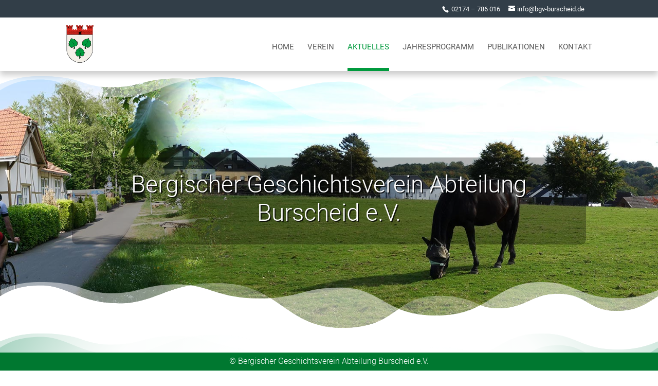

--- FILE ---
content_type: text/html; charset=UTF-8
request_url: https://www.bgv-burscheid.de/aktuelles/
body_size: 7493
content:
<!DOCTYPE html>
<html lang="de">
<head>
	<meta charset="UTF-8" />
<meta http-equiv="X-UA-Compatible" content="IE=edge">
	<link rel="pingback" href="https://www.bgv-burscheid.de/xmlrpc.php" />

	<script type="text/javascript">
		document.documentElement.className = 'js';
	</script>

	<meta name='robots' content='index, follow, max-image-preview:large, max-snippet:-1, max-video-preview:-1' />
<script type="text/javascript">
			let jqueryParams=[],jQuery=function(r){return jqueryParams=[...jqueryParams,r],jQuery},$=function(r){return jqueryParams=[...jqueryParams,r],$};window.jQuery=jQuery,window.$=jQuery;let customHeadScripts=!1;jQuery.fn=jQuery.prototype={},$.fn=jQuery.prototype={},jQuery.noConflict=function(r){if(window.jQuery)return jQuery=window.jQuery,$=window.jQuery,customHeadScripts=!0,jQuery.noConflict},jQuery.ready=function(r){jqueryParams=[...jqueryParams,r]},$.ready=function(r){jqueryParams=[...jqueryParams,r]},jQuery.load=function(r){jqueryParams=[...jqueryParams,r]},$.load=function(r){jqueryParams=[...jqueryParams,r]},jQuery.fn.ready=function(r){jqueryParams=[...jqueryParams,r]},$.fn.ready=function(r){jqueryParams=[...jqueryParams,r]};</script>
	<!-- This site is optimized with the Yoast SEO plugin v26.4 - https://yoast.com/wordpress/plugins/seo/ -->
	<title>Aktuelles - Bergischer Geschichtsverein Abteilung Burscheid e.V.</title>
	<meta name="description" content="Aktuelles - Bergischer Geschichtsverein Abteilung Burscheid e.V." />
	<link rel="canonical" href="https://www.bgv-burscheid.de/aktuelles/" />
	<meta property="og:locale" content="de_DE" />
	<meta property="og:type" content="article" />
	<meta property="og:title" content="Aktuelles - Bergischer Geschichtsverein Abteilung Burscheid e.V." />
	<meta property="og:description" content="Aktuelles - Bergischer Geschichtsverein Abteilung Burscheid e.V." />
	<meta property="og:url" content="https://www.bgv-burscheid.de/aktuelles/" />
	<meta property="og:site_name" content="BGV - Bergischer Geschichtsverein Burscheid" />
	<meta property="article:modified_time" content="2023-02-24T09:06:26+00:00" />
	<meta name="twitter:card" content="summary_large_image" />
	<meta name="twitter:label1" content="Geschätzte Lesezeit" />
	<meta name="twitter:data1" content="3 Minuten" />
	<script type="application/ld+json" class="yoast-schema-graph">{"@context":"https://schema.org","@graph":[{"@type":"WebPage","@id":"https://www.bgv-burscheid.de/aktuelles/","url":"https://www.bgv-burscheid.de/aktuelles/","name":"Aktuelles - Bergischer Geschichtsverein Abteilung Burscheid e.V.","isPartOf":{"@id":"https://www.bgv-burscheid.de/#website"},"datePublished":"2023-02-24T08:56:26+00:00","dateModified":"2023-02-24T09:06:26+00:00","description":"Aktuelles - Bergischer Geschichtsverein Abteilung Burscheid e.V.","breadcrumb":{"@id":"https://www.bgv-burscheid.de/aktuelles/#breadcrumb"},"inLanguage":"de","potentialAction":[{"@type":"ReadAction","target":["https://www.bgv-burscheid.de/aktuelles/"]}]},{"@type":"BreadcrumbList","@id":"https://www.bgv-burscheid.de/aktuelles/#breadcrumb","itemListElement":[{"@type":"ListItem","position":1,"name":"Startseite","item":"https://www.bgv-burscheid.de/"},{"@type":"ListItem","position":2,"name":"Aktuelles &#8211; Bergischer Geschichtsverein Abteilung Burscheid e.V."}]},{"@type":"WebSite","@id":"https://www.bgv-burscheid.de/#website","url":"https://www.bgv-burscheid.de/","name":"BGV - Bergischer Geschichtsverein Burscheid","description":"","potentialAction":[{"@type":"SearchAction","target":{"@type":"EntryPoint","urlTemplate":"https://www.bgv-burscheid.de/?s={search_term_string}"},"query-input":{"@type":"PropertyValueSpecification","valueRequired":true,"valueName":"search_term_string"}}],"inLanguage":"de"}]}</script>
	<!-- / Yoast SEO plugin. -->


<link rel="alternate" type="application/rss+xml" title="BGV - Bergischer Geschichtsverein Burscheid &raquo; Feed" href="https://www.bgv-burscheid.de/feed/" />
<link rel="alternate" type="application/rss+xml" title="BGV - Bergischer Geschichtsverein Burscheid &raquo; Kommentar-Feed" href="https://www.bgv-burscheid.de/comments/feed/" />
<meta content="BGV - Bergischer Geschichtsverein Burscheid v.1.0.0" name="generator"/><link rel='stylesheet' id='wp-components-css' href='https://www.bgv-burscheid.de/wp-includes/css/dist/components/style.min.css?ver=6.8.3' type='text/css' media='all' />
<link rel='stylesheet' id='wp-preferences-css' href='https://www.bgv-burscheid.de/wp-includes/css/dist/preferences/style.min.css?ver=6.8.3' type='text/css' media='all' />
<link rel='stylesheet' id='wp-block-editor-css' href='https://www.bgv-burscheid.de/wp-includes/css/dist/block-editor/style.min.css?ver=6.8.3' type='text/css' media='all' />
<link rel='stylesheet' id='popup-maker-block-library-style-css' href='https://www.bgv-burscheid.de/wp-content/plugins/popup-maker/dist/packages/block-library-style.css?ver=dbea705cfafe089d65f1' type='text/css' media='all' />
<style id='filebird-block-filebird-gallery-style-inline-css' type='text/css'>
ul.filebird-block-filebird-gallery{margin:auto!important;padding:0!important;width:100%}ul.filebird-block-filebird-gallery.layout-grid{display:grid;grid-gap:20px;align-items:stretch;grid-template-columns:repeat(var(--columns),1fr);justify-items:stretch}ul.filebird-block-filebird-gallery.layout-grid li img{border:1px solid #ccc;box-shadow:2px 2px 6px 0 rgba(0,0,0,.3);height:100%;max-width:100%;-o-object-fit:cover;object-fit:cover;width:100%}ul.filebird-block-filebird-gallery.layout-masonry{-moz-column-count:var(--columns);-moz-column-gap:var(--space);column-gap:var(--space);-moz-column-width:var(--min-width);columns:var(--min-width) var(--columns);display:block;overflow:auto}ul.filebird-block-filebird-gallery.layout-masonry li{margin-bottom:var(--space)}ul.filebird-block-filebird-gallery li{list-style:none}ul.filebird-block-filebird-gallery li figure{height:100%;margin:0;padding:0;position:relative;width:100%}ul.filebird-block-filebird-gallery li figure figcaption{background:linear-gradient(0deg,rgba(0,0,0,.7),rgba(0,0,0,.3) 70%,transparent);bottom:0;box-sizing:border-box;color:#fff;font-size:.8em;margin:0;max-height:100%;overflow:auto;padding:3em .77em .7em;position:absolute;text-align:center;width:100%;z-index:2}ul.filebird-block-filebird-gallery li figure figcaption a{color:inherit}.fb-block-hover-animation-zoomIn figure{overflow:hidden}.fb-block-hover-animation-zoomIn figure img{transform:scale(1);transition:.3s ease-in-out}.fb-block-hover-animation-zoomIn figure:hover img{transform:scale(1.3)}.fb-block-hover-animation-shine figure{overflow:hidden;position:relative}.fb-block-hover-animation-shine figure:before{background:linear-gradient(90deg,hsla(0,0%,100%,0) 0,hsla(0,0%,100%,.3));content:"";display:block;height:100%;left:-75%;position:absolute;top:0;transform:skewX(-25deg);width:50%;z-index:2}.fb-block-hover-animation-shine figure:hover:before{animation:shine .75s}@keyframes shine{to{left:125%}}.fb-block-hover-animation-opacity figure{overflow:hidden}.fb-block-hover-animation-opacity figure img{opacity:1;transition:.3s ease-in-out}.fb-block-hover-animation-opacity figure:hover img{opacity:.5}.fb-block-hover-animation-grayscale figure img{filter:grayscale(100%);transition:.3s ease-in-out}.fb-block-hover-animation-grayscale figure:hover img{filter:grayscale(0)}

</style>
<link rel='stylesheet' id='eeb-css-frontend-css' href='https://www.bgv-burscheid.de/wp-content/plugins/email-encoder-bundle/core/includes/assets/css/style.css?ver=251127-141250' type='text/css' media='all' />
<link rel='stylesheet' id='divi-style-parent-css' href='https://www.bgv-burscheid.de/wp-content/themes/Divi/style-static.min.css?ver=4.27.4' type='text/css' media='all' />
<link rel='stylesheet' id='divi-style-pum-css' href='https://www.bgv-burscheid.de/wp-content/themes/avs/style.css?ver=4.27.4' type='text/css' media='all' />
<script type="text/javascript" src="https://www.bgv-burscheid.de/wp-includes/js/jquery/jquery.min.js?ver=3.7.1" id="jquery-core-js"></script>
<script type="text/javascript" src="https://www.bgv-burscheid.de/wp-includes/js/jquery/jquery-migrate.min.js?ver=3.4.1" id="jquery-migrate-js"></script>
<script type="text/javascript" id="jquery-js-after">
/* <![CDATA[ */
jqueryParams.length&&$.each(jqueryParams,function(e,r){if("function"==typeof r){var n=String(r);n.replace("$","jQuery");var a=new Function("return "+n)();$(document).ready(a)}});
/* ]]> */
</script>
<script type="text/javascript" src="https://www.bgv-burscheid.de/wp-content/plugins/email-encoder-bundle/core/includes/assets/js/custom.js?ver=251127-141250" id="eeb-js-frontend-js"></script>
<link rel="https://api.w.org/" href="https://www.bgv-burscheid.de/wp-json/" /><link rel="alternate" title="JSON" type="application/json" href="https://www.bgv-burscheid.de/wp-json/wp/v2/pages/888" /><link rel="EditURI" type="application/rsd+xml" title="RSD" href="https://www.bgv-burscheid.de/xmlrpc.php?rsd" />
<link rel='shortlink' href='https://www.bgv-burscheid.de/?p=888' />
<link rel="alternate" title="oEmbed (JSON)" type="application/json+oembed" href="https://www.bgv-burscheid.de/wp-json/oembed/1.0/embed?url=https%3A%2F%2Fwww.bgv-burscheid.de%2Faktuelles%2F" />
<link rel="alternate" title="oEmbed (XML)" type="text/xml+oembed" href="https://www.bgv-burscheid.de/wp-json/oembed/1.0/embed?url=https%3A%2F%2Fwww.bgv-burscheid.de%2Faktuelles%2F&#038;format=xml" />
<meta name="viewport" content="width=device-width, initial-scale=1.0, maximum-scale=1.0, user-scalable=0" /><link rel="icon" href="/wp-content/uploads/favicon.png" sizes="32x32">
<link rel="icon" href="/wp-content/uploads/favicon.png" sizes="192x192">
<link rel="apple-touch-icon" href="/wp-content/uploads/favicon.png">
<meta name="msapplication-TileImage" content="/wp-content/uploads/favicon.png">

<link href="/wp-content/themes/avs/fonts/fontawesome/css/all.css" rel="stylesheet">
<link href="/wp-content/themes/avs/fonts/fontawesome/css/v4-shims.css" rel="stylesheet">

<!--AVS: Javascript History Back-->
<script>
document.getElementById('go-back').addEventListener('click', () => {
  history.back();
});
</script>

<!--AVS: Close-Button for accordions-->
<script>
jQuery(function($){
  $('.et_pb_toggle_title').click(function(){
    var $toggle = $(this).closest('.et_pb_toggle');
    if (!$toggle.hasClass('et_pb_accordion_toggling')) {
      var $accordion = $toggle.closest('.et_pb_accordion');
      if ($toggle.hasClass('et_pb_toggle_open')) {
        $accordion.addClass('et_pb_accordion_toggling');
        $toggle.find('.et_pb_toggle_content').slideToggle(700, function() { 
          $toggle.removeClass('et_pb_toggle_open').addClass('et_pb_toggle_close'); 
					
        });
      }
      setTimeout(function(){ 
        $accordion.removeClass('et_pb_accordion_toggling'); 
      }, 750);
    }
  });
});
</script>

<!--AVS: Collapse Accordion by default-->
<script>
jQuery(function($){
    $('.et_pb_accordion .et_pb_toggle_open').addClass('et_pb_toggle_close').removeClass('et_pb_toggle_open');

    $('.et_pb_accordion .et_pb_toggle').click(function() {
      $this = $(this);
      setTimeout(function(){
         $this.closest('.et_pb_accordion').removeClass('et_pb_accordion_toggling');
      },700);
    });
});
</script>

<!--AVS: STARTSEITE Button-Links in neuem Fenster oeffnen-->
<script>		
jQuery(function($){
$('.et_pb_fullwidth_header_0 .header-content-container .header-content .et_pb_button_one.et_pb_button').attr('target', '_blank');
});
</script>

<!--AVS: STARTSEITE - Slider in voller Hoehe und Breite-->
<script>
(function($) {
    $(window).on('load resize', function() {
        $('.et_fullscreen_slider').each(function() {
            et_fullscreen_slider($(this));
        });
    });
    function et_fullscreen_slider(et_slider) {
        var et_viewport_height = $(window).height(),
            et_slider_height = $(et_slider).find('.et_pb_slider_container_inner').innerHeight(),
            $admin_bar = $('#wpadminbar'),
            $main_header = $('#main-header'),
            $top_header = $('#top-header');
        $(et_slider).height('auto');
        if ($admin_bar.length) {
            var et_viewport_height = et_viewport_height - $admin_bar.height();
        }
        if ($top_header.length) {
            var et_viewport_height = et_viewport_height - $top_header.height();
        }
        if (!$('.et_transparent_nav').length && !$('.et_vertical_nav').length) {
            var et_viewport_height = et_viewport_height - $main_header.height();
        }
        if (et_viewport_height > et_slider_height) {
            $(et_slider).height(et_viewport_height);
        }
    }
})(jQuery);
</script>

<!--AVS: Expanding Mobile Menu-->
<style type="text/css">
#main-header .et_mobile_menu .menu-item-has-children > a { background-color: transparent; position: relative; }
#main-header .et_mobile_menu .menu-item-has-children > a:after { font-family: 'ETmodules'; text-align: center; speak: none; font-weight: normal; font-variant: normal; text-transform: none; -webkit-font-smoothing: antialiased; position: absolute; }
#main-header .et_mobile_menu .menu-item-has-children > a:after { font-size: 16px; content: '\3b'; top: 13px; right: 10px; }
#main-header .et_mobile_menu .menu-item-has-children.visible > a:after { content: '\51'; }
#main-header .et_mobile_menu ul.sub-menu { display: none !important; visibility: hidden !important;  transition: all 1.5s ease-in-out;}
#main-header .et_mobile_menu .visible > ul.sub-menu { display: block !important; visibility: visible !important; }
</style>

<script type="text/javascript">
(function($) {
      
    function setup_collapsible_submenus() {
        var $menu = $('#mobile_menu'),
            top_level_link = '#mobile_menu .menu-item-has-children > a';
             
        $menu.find('a').each(function() {
            $(this).off('click');
              
            if ( $(this).is(top_level_link) ) {
                $(this).attr('href', '#');
            }
              
            if ( ! $(this).siblings('.sub-menu').length ) {
                $(this).on('click', function(event) {
                    $(this).parents('.mobile_nav').trigger('click');
                });
            } else {
                $(this).on('click', function(event) {
                    event.preventDefault();
                    $(this).parent().toggleClass('visible');
                });
            }
        });
    }
      
    $(window).load(function() {
        setTimeout(function() {
            setup_collapsible_submenus();
        }, 700);
    });
 
})(jQuery);
</script>

<link rel="icon" href="https://www.bgv-burscheid.de/wp-content/uploads/2022/06/cropped-favicon-32x32.png" sizes="32x32" />
<link rel="icon" href="https://www.bgv-burscheid.de/wp-content/uploads/2022/06/cropped-favicon-192x192.png" sizes="192x192" />
<link rel="apple-touch-icon" href="https://www.bgv-burscheid.de/wp-content/uploads/2022/06/cropped-favicon-180x180.png" />
<meta name="msapplication-TileImage" content="https://www.bgv-burscheid.de/wp-content/uploads/2022/06/cropped-favicon-270x270.png" />
<link rel="stylesheet" id="et-core-unified-888-cached-inline-styles" href="https://www.bgv-burscheid.de/wp-content/et-cache/888/et-core-unified-888.min.css?ver=1740754020" /><link rel="stylesheet" id="et-core-unified-deferred-888-cached-inline-styles" href="https://www.bgv-burscheid.de/wp-content/et-cache/888/et-core-unified-deferred-888.min.css?ver=1740754020" /></head>
<body class="wp-singular page-template-default page page-id-888 page-parent wp-theme-Divi wp-child-theme-avs et_button_custom_icon et_pb_button_helper_class et_fixed_nav et_show_nav et_secondary_nav_enabled et_primary_nav_dropdown_animation_fade et_secondary_nav_dropdown_animation_fade et_header_style_left et_pb_footer_columns3 et_cover_background et_pb_gutter osx et_pb_gutters2 et_pb_pagebuilder_layout et_smooth_scroll et_no_sidebar et_divi_theme et-db">
	<div id="page-container">

					<div id="top-header">
			<div class="container clearfix">

			
				<div id="et-info">
									<span id="et-info-phone"> <a href="tel:0049 02174  786 016">02174 &ndash; 786 016</a></span>
				
									<a href="javascript:;" data-enc-email="vasb[at]oti-ohefpurvq.qr" class="mail-link" data-wpel-link="ignore"><span id="eeb-307490-415144"></span><script type="text/javascript">(function() {var ml="D-2c4r%paEhud3olFetigCbf0.vnsm",mi="6=EL78K62HC<6=0622AB1CKG>1AM8C?6226=9CKG>64HFDJ1F;5L3:AC<I<A6=E62@L78K6=9",o="";for(var j=0,l=mi.length;j<l;j++) {o+=ml.charAt(mi.charCodeAt(j)-48);}document.getElementById("eeb-307490-415144").innerHTML = decodeURIComponent(o);}());</script><noscript>*protected email*</noscript></a>
				
								</div>

			
				<div id="et-secondary-menu">
								</div>

			</div>
		</div>
		
	
			<header id="main-header" data-height-onload="80">
			<div class="container clearfix et_menu_container">
							<div class="logo_container">
					<span class="logo_helper"></span>
					<a href="https://www.bgv-burscheid.de/">
						<img src="/wp-content/uploads/redaktion/images/ci/logo-bgv.png" width="93" height="43" alt="BGV - Bergischer Geschichtsverein Burscheid" id="logo" data-height-percentage="70" />
					</a>
				</div>
							<div id="et-top-navigation" data-height="80" data-fixed-height="40">
											<nav id="top-menu-nav">
						<ul id="top-menu" class="nav"><li id="menu-item-30" class="menu-item menu-item-type-post_type menu-item-object-page menu-item-home menu-item-30"><a href="https://www.bgv-burscheid.de/">Home</a></li>
<li id="menu-item-903" class="menu-item menu-item-type-post_type menu-item-object-page menu-item-has-children menu-item-903"><a href="https://www.bgv-burscheid.de/verein/">Verein</a>
<ul class="sub-menu">
	<li id="menu-item-1006" class="menu-item menu-item-type-post_type menu-item-object-page menu-item-1006"><a href="https://www.bgv-burscheid.de/verein/der-verein/">Über den Verein</a></li>
	<li id="menu-item-341" class="menu-item menu-item-type-post_type menu-item-object-page menu-item-341"><a href="https://www.bgv-burscheid.de/verein/satzung/">Satzung</a></li>
	<li id="menu-item-933" class="menu-item menu-item-type-post_type menu-item-object-page menu-item-933"><a href="https://www.bgv-burscheid.de/verein/vorstand/">Vorstand</a></li>
	<li id="menu-item-371" class="menu-item menu-item-type-post_type menu-item-object-page menu-item-371"><a href="https://www.bgv-burscheid.de/verein/mitgliedschaft/">Mitgliedschaft</a></li>
	<li id="menu-item-408" class="menu-item menu-item-type-post_type menu-item-object-page menu-item-408"><a href="https://www.bgv-burscheid.de/verein/netzwerk/">Netzwerk</a></li>
	<li id="menu-item-512" class="menu-item menu-item-type-post_type menu-item-object-page menu-item-512"><a href="https://www.bgv-burscheid.de/verein/spenden/">Spenden</a></li>
</ul>
</li>
<li id="menu-item-891" class="menu-item menu-item-type-post_type menu-item-object-page current-menu-item page_item page-item-888 current_page_item menu-item-has-children menu-item-891"><a href="https://www.bgv-burscheid.de/aktuelles/" aria-current="page">Aktuelles</a>
<ul class="sub-menu">
	<li id="menu-item-872" class="menu-item menu-item-type-post_type menu-item-object-page menu-item-872"><a href="https://www.bgv-burscheid.de/aktuelles/veranstaltungen/">Veranstaltungen</a></li>
	<li id="menu-item-814" class="menu-item menu-item-type-post_type menu-item-object-page menu-item-814"><a href="https://www.bgv-burscheid.de/aktuelles/ausstellungen/">Ausstellungen</a></li>
	<li id="menu-item-1062" class="menu-item menu-item-type-post_type menu-item-object-page menu-item-1062"><a href="https://www.bgv-burscheid.de/aktuelles/exkursionen/">Exkursionen</a></li>
	<li id="menu-item-1432" class="menu-item menu-item-type-post_type menu-item-object-page menu-item-1432"><a href="https://www.bgv-burscheid.de/aktuelles/publikationen/">Publikationen</a></li>
</ul>
</li>
<li id="menu-item-909" class="menu-item menu-item-type-post_type menu-item-object-page menu-item-has-children menu-item-909"><a href="https://www.bgv-burscheid.de/jahresprogramm/">Jahresprogramm</a>
<ul class="sub-menu">
	<li id="menu-item-951" class="menu-item menu-item-type-post_type menu-item-object-page menu-item-951"><a href="https://www.bgv-burscheid.de/jahresprogramm/rueckblick/">Rückblick</a></li>
	<li id="menu-item-433" class="menu-item menu-item-type-post_type menu-item-object-page menu-item-433"><a href="https://www.bgv-burscheid.de/jahresprogramm/heimatpreis/">Heimatpreis</a></li>
	<li id="menu-item-1070" class="menu-item menu-item-type-post_type menu-item-object-page menu-item-1070"><a href="https://www.bgv-burscheid.de/jahresprogramm/projekte/">Projekte</a></li>
</ul>
</li>
<li id="menu-item-915" class="menu-item menu-item-type-post_type menu-item-object-page menu-item-has-children menu-item-915"><a href="https://www.bgv-burscheid.de/publikationen/">Publikationen</a>
<ul class="sub-menu">
	<li id="menu-item-722" class="menu-item menu-item-type-post_type menu-item-object-page menu-item-722"><a href="https://www.bgv-burscheid.de/publikationen/buchveroeffentlichungen/">Buchveröffentlichungen</a></li>
	<li id="menu-item-446" class="menu-item menu-item-type-post_type menu-item-object-page menu-item-446"><a href="https://www.bgv-burscheid.de/publikationen/stadtgeschichte-burscheid/">Stadtgeschichte Burscheid</a></li>
	<li id="menu-item-1381" class="menu-item menu-item-type-post_type menu-item-object-page menu-item-1381"><a href="https://www.bgv-burscheid.de/publikationen/ehrenfriedhof-burscheid/">Ehrenfriedhof Burscheid</a></li>
	<li id="menu-item-1077" class="menu-item menu-item-type-post_type menu-item-object-page menu-item-1077"><a href="https://www.bgv-burscheid.de/publikationen/rheinisch-bergischer-kreis/">Historisches Rhein. Bergischer Kreis</a></li>
</ul>
</li>
<li id="menu-item-470" class="menu-item menu-item-type-custom menu-item-object-custom menu-item-has-children menu-item-470"><a href="/kontakt">Kontakt</a>
<ul class="sub-menu">
	<li id="menu-item-467" class="menu-item menu-item-type-post_type menu-item-object-page menu-item-467"><a href="https://www.bgv-burscheid.de/kontakt/">Kontakt</a></li>
	<li id="menu-item-468" class="menu-item menu-item-type-post_type menu-item-object-page menu-item-468"><a href="https://www.bgv-burscheid.de/impressum/">Impressum</a></li>
	<li id="menu-item-469" class="menu-item menu-item-type-post_type menu-item-object-page menu-item-469"><a href="https://www.bgv-burscheid.de/datenschutz/">Datenschutzerklärung</a></li>
	<li id="menu-item-486" class="menu-item menu-item-type-post_type menu-item-object-page menu-item-486"><a href="https://www.bgv-burscheid.de/bildquellennachweise/">Bildquellennachweise</a></li>
</ul>
</li>
</ul>						</nav>
					
					
					
					
					<div id="et_mobile_nav_menu">
				<div class="mobile_nav closed">
					<span class="select_page">Seite wählen</span>
					<span class="mobile_menu_bar mobile_menu_bar_toggle"></span>
				</div>
			</div>				</div> <!-- #et-top-navigation -->
			</div> <!-- .container -->
					</header> <!-- #main-header -->
			<div id="et-main-area">
	
<div id="main-content">


			
				<article id="post-888" class="post-888 page type-page status-publish hentry">

				
					<div class="entry-content">
					<div class="et-l et-l--post">
			<div class="et_builder_inner_content et_pb_gutters2">
		<div class="et_pb_section et_pb_section_1 et_animated et_pb_with_background et_section_regular section_has_divider et_pb_bottom_divider et_pb_top_divider" >
				<div class="et_pb_top_inside_divider et-no-transition"></div>
				
				
				
				
				
				<div class="et_pb_row et_pb_row_0">
				<div class="et_pb_column et_pb_column_4_4 et_pb_column_0  et_pb_css_mix_blend_mode_passthrough et-last-child">
				
				
				
				
				<div class="et_pb_module et_pb_text et_pb_text_0  et_pb_text_align_left et_pb_bg_layout_light">
				
				
				
				
				<div class="et_pb_text_inner"><h1 style="text-align: center;"><span style="color: #ffffff;">Bergischer Geschichtsverein Abteilung Burscheid e.V.</span></h1></div>
			</div>
			</div>
				
				
				
				
			</div>
				
				<div class="et_pb_bottom_inside_divider et-no-transition"></div>
			</div><div class="et_pb_section et_pb_section_3 et_animated et_pb_with_background et_section_regular section_has_divider et_pb_bottom_divider et_pb_top_divider" >
				<div class="et_pb_top_inside_divider et-no-transition"></div>
				
				
				
				
				
				<div class="et_pb_row et_pb_row_1">
				<div class="et_pb_column et_pb_column_4_4 et_pb_column_1  et_pb_css_mix_blend_mode_passthrough et-last-child">
				
				
				
				
				<div class="et_pb_module et_pb_text et_pb_text_1  et_pb_text_align_left et_pb_bg_layout_light">
				
				
				
				
				<div class="et_pb_text_inner"><h1 style="text-align: center;"><span style="color: #ffffff;">Bergischer Geschichtsverein Abteilung Burscheid e.V.</span></h1></div>
			</div>
			</div>
				
				
				
				
			</div>
				
				<div class="et_pb_bottom_inside_divider et-no-transition"></div>
			</div><div class="et_pb_section et_pb_section_4 et_animated et_section_regular section_has_divider et_pb_bottom_divider et_pb_top_divider" >
				<div class="et_pb_top_inside_divider et-no-transition"></div>
				
				
				
				
				
				<div class="et_pb_row et_pb_row_4 et_animated">
				<div class="et_pb_column et_pb_column_4_4 et_pb_column_2  et_pb_css_mix_blend_mode_passthrough et-last-child">
				
				
				
				
				<div class="et_pb_module et_pb_text et_pb_text_2  et_pb_text_align_left et_pb_bg_layout_light">
				
				
				
				
				<div class="et_pb_text_inner"><h1 style="text-align: center;">Aktuelles</h1></div>
			</div>
			</div>
				
				
				
				
			</div><div class="et_pb_row et_pb_row_5 et_animated et_pb_equal_columns et_pb_gutters2">
				<div class="et_pb_column et_pb_column_1_3 et_pb_column_3  et_pb_css_mix_blend_mode_passthrough">
				
				
				
				
				<div class="et_pb_module et_pb_text et_pb_text_3 et_clickable  et_pb_text_align_left et_pb_bg_layout_dark">
				
				
				
				
				<div class="et_pb_text_inner"><h2 style="text-align: center;"><strong>Veranstaltungen</strong></h2></div>
			</div>
			</div><div class="et_pb_column et_pb_column_1_3 et_pb_column_4  et_pb_css_mix_blend_mode_passthrough">
				
				
				
				
				<div class="et_pb_module et_pb_text et_pb_text_4 et_clickable  et_pb_text_align_left et_pb_bg_layout_dark">
				
				
				
				
				<div class="et_pb_text_inner"><h2 style="text-align: center;"><strong>Ausstellungen</strong></h2></div>
			</div>
			</div><div class="et_pb_column et_pb_column_1_3 et_pb_column_5  et_pb_css_mix_blend_mode_passthrough et-last-child">
				
				
				
				
				<div class="et_pb_module et_pb_text et_pb_text_5 et_clickable  et_pb_text_align_left et_pb_bg_layout_dark">
				
				
				
				
				<div class="et_pb_text_inner"><h2 style="text-align: center;"><strong>Exkursionen</strong></h2></div>
			</div>
			</div>
				
				
				
				
			</div>
				
				
			</div>		</div>
	</div>
						</div>

				
				</article>

			

</div>


	<span class="et_pb_scroll_top et-pb-icon"></span>


			<footer id="main-footer">
				
<div class="container">
	<div id="footer-widgets" class="clearfix">
		<div class="footer-widget"><div id="custom_html-2" class="widget_text fwidget et_pb_widget widget_custom_html"><div class="textwidget custom-html-widget"><img style="max-width: 150px; padding-right: 40px;" src="/wp-content/uploads/redaktion/images/ci/logo-bgv-footer.png" alt="BGV - Bergischer Geschichtsverein Burscheid" /></div></div></div><div class="footer-widget"><div id="text-2" class="fwidget et_pb_widget widget_text">			<div class="textwidget"><p><strong>BGV</strong><br />
Bergischer Geschichtsverein Abteilung Burscheid e.V.</p>
</div>
		</div></div><div class="footer-widget"><div id="text-3" class="fwidget et_pb_widget widget_text">			<div class="textwidget"><p><strong>Kontakt</strong><br />
Telefon: 02174 – 786 016<br />
E-Mail: <span id="eeb-102575-112102"></span><script type="text/javascript">(function() {var ml="o-%4nv0u.hdiferscbg",mi=";4<0236AB51A7>?@9=;:8:=",o="";for(var j=0,l=mi.length;j<l;j++) {o+=ml.charAt(mi.charCodeAt(j)-48);}document.getElementById("eeb-102575-112102").innerHTML = decodeURIComponent(o);}());</script><noscript>*protected email*</noscript></p>
</div>
		</div></div>	</div>
</div>


		
				<div id="et-footer-nav">
					<div class="container">
						<ul id="menu-footer-menu" class="bottom-nav"><li id="menu-item-487" class="menu-item menu-item-type-post_type menu-item-object-page menu-item-487"><a href="https://www.bgv-burscheid.de/kontakt/">Kontakt</a></li>
<li id="menu-item-488" class="menu-item menu-item-type-post_type menu-item-object-page menu-item-488"><a href="https://www.bgv-burscheid.de/impressum/">Impressum</a></li>
<li id="menu-item-489" class="menu-item menu-item-type-post_type menu-item-object-page menu-item-489"><a href="https://www.bgv-burscheid.de/datenschutz/">Datenschutzerklärung</a></li>
<li id="menu-item-490" class="menu-item menu-item-type-post_type menu-item-object-page menu-item-490"><a href="https://www.bgv-burscheid.de/bildquellennachweise/">Bildquellennachweise</a></li>
</ul>					</div>
				</div>

			
				<div id="footer-bottom">
					<div class="container clearfix">
				<div id="footer-info"><span class="footnote">Webdesign: <a href="https://a-vista-studios.de" title="Webdesign Leverkusen" target="_blank">A Vista Studios</a></span></div>					</div>
				</div>
			</footer>
		</div>


	</div>

	<script type="speculationrules">
{"prefetch":[{"source":"document","where":{"and":[{"href_matches":"\/*"},{"not":{"href_matches":["\/wp-*.php","\/wp-admin\/*","\/wp-content\/uploads\/*","\/wp-content\/*","\/wp-content\/plugins\/*","\/wp-content\/themes\/avs\/*","\/wp-content\/themes\/Divi\/*","\/*\\?(.+)"]}},{"not":{"selector_matches":"a[rel~=\"nofollow\"]"}},{"not":{"selector_matches":".no-prefetch, .no-prefetch a"}}]},"eagerness":"conservative"}]}
</script>
	<script type="text/javascript">
				var et_animation_data = [{"class":"et_pb_section_0","style":"slideTop","repeat":"once","duration":"1500ms","delay":"0ms","intensity":"30%","starting_opacity":"0%","speed_curve":"ease-in-out"},{"class":"et_pb_section_1","style":"slideTop","repeat":"once","duration":"1500ms","delay":"0ms","intensity":"30%","starting_opacity":"0%","speed_curve":"ease-in-out"},{"class":"et_pb_section_2","style":"slideTop","repeat":"once","duration":"1500ms","delay":"0ms","intensity":"30%","starting_opacity":"0%","speed_curve":"ease-in-out"},{"class":"et_pb_section_3","style":"slideTop","repeat":"once","duration":"1500ms","delay":"0ms","intensity":"30%","starting_opacity":"0%","speed_curve":"ease-in-out"},{"class":"et_pb_section_4","style":"fade","repeat":"once","duration":"1000ms","delay":"0ms","intensity":"50%","starting_opacity":"0%","speed_curve":"ease-in-out"},{"class":"et_pb_row_4","style":"slideBottom","repeat":"once","duration":"1000ms","delay":"200ms","intensity":"10%","starting_opacity":"0%","speed_curve":"ease-in-out"},{"class":"et_pb_row_5","style":"slideLeft","repeat":"once","duration":"1000ms","delay":"0ms","intensity":"10%","starting_opacity":"0%","speed_curve":"ease-in-out"}];
					var et_link_options_data = [{"class":"et_pb_text_3","url":"\/aktuelles\/veranstaltungen","target":"_self"},{"class":"et_pb_text_4","url":"\/aktuelles\/ausstellungen","target":"_self"},{"class":"et_pb_text_5","url":"\/aktuelles\/exkursionen","target":"_self"}];
			</script>
	<script>
jQuery(document).ready(function(){
jQuery(".et-social-icon a").attr('target', '_blank');
});
</script><link rel='stylesheet' id='wp-block-library-css' href='https://www.bgv-burscheid.de/wp-includes/css/dist/block-library/style.min.css?ver=6.8.3' type='text/css' media='none' onload="media='all'" />
<script type="text/javascript" id="divi-custom-script-js-extra">
/* <![CDATA[ */
var DIVI = {"item_count":"%d Item","items_count":"%d Items"};
var et_builder_utils_params = {"condition":{"diviTheme":true,"extraTheme":false},"scrollLocations":["app","top"],"builderScrollLocations":{"desktop":"app","tablet":"app","phone":"app"},"onloadScrollLocation":"app","builderType":"fe"};
var et_frontend_scripts = {"builderCssContainerPrefix":"#et-boc","builderCssLayoutPrefix":"#et-boc .et-l"};
var et_pb_custom = {"ajaxurl":"https:\/\/www.bgv-burscheid.de\/wp-admin\/admin-ajax.php","images_uri":"https:\/\/www.bgv-burscheid.de\/wp-content\/themes\/Divi\/images","builder_images_uri":"https:\/\/www.bgv-burscheid.de\/wp-content\/themes\/Divi\/includes\/builder\/images","et_frontend_nonce":"e2da64c019","subscription_failed":"Bitte \u00fcberpr\u00fcfen Sie die Felder unten aus, um sicherzustellen, dass Sie die richtigen Informationen eingegeben.","et_ab_log_nonce":"6d5048b2c0","fill_message":"Bitte f\u00fcllen Sie die folgenden Felder aus:","contact_error_message":"Bitte folgende Fehler beheben:","invalid":"Ung\u00fcltige E-Mail","captcha":"Captcha","prev":"Vorherige","previous":"Vorherige","next":"Weiter","wrong_captcha":"Sie haben die falsche Zahl im Captcha eingegeben.","wrong_checkbox":"Kontrollk\u00e4stchen","ignore_waypoints":"no","is_divi_theme_used":"1","widget_search_selector":".widget_search","ab_tests":[],"is_ab_testing_active":"","page_id":"888","unique_test_id":"","ab_bounce_rate":"5","is_cache_plugin_active":"yes","is_shortcode_tracking":"","tinymce_uri":"https:\/\/www.bgv-burscheid.de\/wp-content\/themes\/Divi\/includes\/builder\/frontend-builder\/assets\/vendors","accent_color":"#009a3d","waypoints_options":{"context":[".pum-overlay"]}};
var et_pb_box_shadow_elements = [];
/* ]]> */
</script>
<script type="text/javascript" src="https://www.bgv-burscheid.de/wp-content/themes/Divi/js/scripts.min.js?ver=4.27.4" id="divi-custom-script-js"></script>
<script type="text/javascript" src="https://www.bgv-burscheid.de/wp-content/themes/Divi/js/smoothscroll.js?ver=4.27.4" id="smoothscroll-js"></script>
<script type="text/javascript" src="https://www.bgv-burscheid.de/wp-content/themes/Divi/core/admin/js/common.js?ver=4.27.4" id="et-core-common-js"></script>
</body>
</html>


--- FILE ---
content_type: text/css
request_url: https://www.bgv-burscheid.de/wp-content/themes/avs/style.css?ver=4.27.4
body_size: 8337
content:
/*
Theme Name: BGV - Bergischer Geschichtsverein Burscheid
Description: Child theme for Divi theme
Author: A Vista Studios
Author URI: https://a-vista-studios.de
Template: Divi
Version: 1.0.0
Text Domain:  Divi
*/


@import url("../Divi/style.css");	
		
 @font-face {font-family: 'Roboto';font-style: normal;font-weight: 300;src: url('fonts/roboto-v20-latin-300.eot');src: local('Roboto Light'), local('Roboto-Light'), url('fonts/roboto-v20-latin-300.eot?#iefix') format('embedded-opentype'), url('fonts/roboto-v20-latin-300.woff2') format('woff2'), url('fonts/roboto-v20-latin-300.woff') format('woff'), url('fonts/roboto-v20-latin-300.ttf') format('truetype'), url('fonts/roboto-v20-latin-300.svg#Roboto') format('svg');}@font-face {font-family: 'Roboto';font-style: italic;font-weight: 300;src: url('fonts/roboto-v20-latin-300italic.eot');src: local('Roboto Light Italic'), local('Roboto-LightItalic'), url('fonts/roboto-v20-latin-300italic.eot?#iefix') format('embedded-opentype'), url('fonts/roboto-v20-latin-300italic.woff2') format('woff2'), url('fonts/roboto-v20-latin-300italic.woff') format('woff'), url('fonts/roboto-v20-latin-300italic.ttf') format('truetype'), url('fonts/roboto-v20-latin-300italic.svg#Roboto') format('svg');}@font-face {font-family: 'Roboto';font-style: normal;font-weight: 400;src: url('fonts/roboto-v20-latin-regular.eot');src: local('Roboto'), local('Roboto-Regular'), url('fonts/roboto-v20-latin-regular.eot?#iefix') format('embedded-opentype'), url('fonts/roboto-v20-latin-regular.woff2') format('woff2'), url('fonts/roboto-v20-latin-regular.woff') format('woff'), url('fonts/roboto-v20-latin-regular.ttf') format('truetype'), url('fonts/roboto-v20-latin-regular.svg#Roboto') format('svg');}@font-face {font-family: 'Roboto';font-style: italic;font-weight: 400;src: url('fonts/roboto-v20-latin-italic.eot');src: local('Roboto Italic'), local('Roboto-Italic'), url('fonts/roboto-v20-latin-italic.eot?#iefix') format('embedded-opentype'), url('fonts/roboto-v20-latin-italic.woff2') format('woff2'), url('fonts/roboto-v20-latin-italic.woff') format('woff'), url('fonts/roboto-v20-latin-italic.ttf') format('truetype'), url('fonts/roboto-v20-latin-italic.svg#Roboto') format('svg');}@font-face {font-family: 'Roboto';font-style: normal;font-weight: 500;src: url('fonts/roboto-v20-latin-500.eot');src: local('Roboto Medium'), local('Roboto-Medium'), url('fonts/roboto-v20-latin-500.eot?#iefix') format('embedded-opentype'), url('fonts/roboto-v20-latin-500.woff2') format('woff2'), url('fonts/roboto-v20-latin-500.woff') format('woff'), url('fonts/roboto-v20-latin-500.ttf') format('truetype'), url('fonts/roboto-v20-latin-500.svg#Roboto') format('svg');}@font-face {font-family: 'Roboto';font-style: italic;font-weight: 500;src: url('fonts/roboto-v20-latin-500italic.eot');src: local('Roboto Medium Italic'), local('Roboto-MediumItalic'), url('fonts/roboto-v20-latin-500italic.eot?#iefix') format('embedded-opentype'), url('fonts/roboto-v20-latin-500italic.woff2') format('woff2'), url('fonts/roboto-v20-latin-500italic.woff') format('woff'), url('fonts/roboto-v20-latin-500italic.ttf') format('truetype'), url('fonts/roboto-v20-latin-500italic.svg#Roboto') format('svg');}@font-face {font-family: 'Roboto';font-style: normal;font-weight: 700;src: url('fonts/roboto-v20-latin-700.eot');src: local('Roboto Bold'), local('Roboto-Bold'), url('fonts/roboto-v20-latin-700.eot?#iefix') format('embedded-opentype'), url('fonts/roboto-v20-latin-700.woff2') format('woff2'), url('fonts/roboto-v20-latin-700.woff') format('woff'), url('fonts/roboto-v20-latin-700.ttf') format('truetype'), url('fonts/roboto-v20-latin-700.svg#Roboto') format('svg');}@font-face {font-family: 'Roboto';font-style: italic;font-weight: 700;src: url('fonts/roboto-v20-latin-700italic.eot');src: local('Roboto Bold Italic'), local('Roboto-BoldItalic'), url('fonts/roboto-v20-latin-700italic.eot?#iefix') format('embedded-opentype'), url('fonts/roboto-v20-latin-700italic.woff2') format('woff2'), url('fonts/roboto-v20-latin-700italic.woff') format('woff'), url('fonts/roboto-v20-latin-700italic.ttf') format('truetype'), url('fonts/roboto-v20-latin-700italic.svg#Roboto') format('svg');}.avs-text-within-circle {border-radius: 0px 100px 100px 0px;border-right: 2px solid #abcc72;}.slider-revolution {font-family: 'Roboto'!important;font-weight: 400;}.cli-privacy-overview h4, #cookie-law-info-bar h5.cli_messagebar_head {font-size: 110%!important;font-weight: 500!important;}.avs-fa {text-align: center;margin-top: 0.25em;font-size: 6em;color: #006b00;}#page-container {position:relative;overflow-x:hidden;}body {font-weight: normal;letter-spacing: 0px;color: #000!important;font-family: 'Roboto'!important;font-weight: 500;font-size: 1.1em!important;}strong, b {font-weight: 500 !important;}.txt-link-color, .txt-link-color .et_pb_text_inner {color: #009a3d;}h1, h2, h3, h4, h5, h6 {font-family: 'Roboto'!important;font-weight: 200!important;color: #333!important;}h1 {color: #359a70!important;color: #555!important;font-size: 240%!important;line-height: 130%!important;margin: 0!important;margin-bottom: 0!important;padding: 0!important;padding-bottom: 0.5em!important;}.header-content h1.et_pb_module_header {font-size: 300%!important;}h2 {font-size: 160%!important;line-height: 120%!important;margin: 0!important;margin-top: 0!important;padding: 0!important;margin-bottom: 0.5em!important;}h2.slider {color: #fff!important;font-size: 130%!important;line-height: 110%!important;margin: 0!important;margin-top: 1em!important;padding: 0!important;margin-bottom: 0.5em!important;}.underline h2, .underline h3 {border-bottom: 2px dotted #ff6600;}h3 {font-size: 140%!important;margin: 1em 0 0 0!important;padding: 0 0 0.5em 0!important;line-height: 110%!important;}.avs-netzwerk-divider h3 {outline: 1px solid #c2c2c2;outline: 1px solid transparent;border-bottom: 1px solid #00993b;text-align: left;padding: 5px 10px 5px 0px!important;margin-top: 2.0em!important;margin-bottom: 0.75em!important;}h3.slider {color: #fff!important;font-size: 200%!important;margin: 1em 0 0 0!important;padding: 0 0 0.5em 0!important;line-height: 130%!important;}h3.slider.center {text-align: center!important;}.h3-footer-headerimage {width: 100%;background: rgba(0,0,0,0.3);margin: 0!important;margin-top:-60px!important;padding: 0!important;z-index: 10000!important;}.et_pb_module.et_pb_fullwidth_code {z-index: 1!important;}.h3-footer-headerimage h3 {font-size: 130%!important;color: #fff!important;margin: 0!important;padding: 5px 0 5px 20px!important;text-transform: uppercase!important;letter-spacing: 1px;}@media screen and (max-width: 600px) {.h3-footer-headerimage {background: rgba(0,0,0,0.4);margin-top:-54px!important;}.h3-footer-headerimage h3 {font-size: 95%!important;text-align: center!important;padding: 5px 0 5px 5px!important;}}@media screen and (max-width: 480px) {h2 {font-size: 140%!important;line-height: 120%!important;}h3 {font-size: 120%!important;line-height: 120%!important;}}h4 {color: #000!important;font-size: 110%;font-weight: 500;line-height: 150%;margin: 0.6em 0 0 0;}h5 {font-size: 120%;line-height: 140%;margin: 0.75em 0;}.metasites h4 {font-size: 130%;font-weight: 500;line-height: 150%;margin: 0.75em 0 0 0;}.avs-colorboxes h4.et_pb_module_header {text-transform: uppercase;color: #fff!important;font-size: 120%;font-weight: 700;line-height: 150%;}.avs-home-accordeon h4.et_pb_module_header {text-transform: uppercase;color: #000!important;font-size: 130%!important;font-weight: 400!important;line-height: 150%;}.avs-home-accordeon h5.et_pb_toggle_title {color: #555!important;font-size: 100%!important;font-weight: normal!important;font-weight: 700!important;}.footnote, span.footnote {font-size: 90%;line-height: 150%!important;font-weight: 300!important;}span.h-grey {color: #555!important;}@media screen and (max-width: 2500px) {.topic-box-3col-1 h2, .topic-box-3col-2 h2, .topic-box-3col-3 h2 {font-size: 160%!important;line-height: 110%!important;}}@media screen and (max-width: 2000px) {h1 {font-size: 240%!important;line-height: 120%!important;}}@media screen and (max-width: 1500px) {.topic-box-3col-1 h2, .topic-box-3col-2 h2, .topic-box-3col-3 h2 {font-size: 140%!important;line-height: 110%!important;}}@media screen and (max-width: 980px) {h1 {font-size: 200%!important;line-height: 120%!important;}.header-content h1.et_pb_module_header {font-size: 200%!important;line-height: 120%!important;}h2 {font-size: 140%!important;line-height: 110%!important;}h3 {font-size: 120%!important;line-height: 110%!important;}}h2.entry-title {color: #333!important;font-size: 25px!important;margin-bottom: 0.5em!important;}h2.entry-title a {text-decoration: none!important;line-height: 130%!important;}#left-area .et_pb_post {max-width: 80%!important;padding-bottom: 25px!important;border-bottom: 1px solid #8cc04b!important;}.h-partner {color: #333!important;font-size: 180%!important;}.h-partner span {color: #333!important;}#left-area img {max-width: 680px;}@media screen and (max-width: 480px) {#left-area img {max-width: 340px;}}dl.bildquellennachweis.inline dd {display: inline;margin: 0;padding-left: 20px;}dl.bildquellennachweis.inline dd:after{display: block;content: '';border-top: 1px dotted #666;padding-bottom: 1.00em;}dl.bildquellennachweis.inline dt{display: inline-block;min-width: 180px;padding-left: 20px;}dl.bildquellennachweis.inline dt img {max-width: 150px !important;}@media screen and (max-width: 750px) {#bildquellennachweise h3 {padding-left: 20px;font-size: 120%;}dl.bildquellennachweis.inline dt {padding-left: 20px;display: block;}dl.bildquellennachweis.inline dd {display: block;padding-left: 20px;font-size: 80%;}}.circular img {border-radius: 50%;}.avs-icon-box.header-home img {max-width: 150px;margin-top: -75px;border-radius: 50%;border: 2px solid #fff;}.avs-icon-box.header-content img {max-width: 150px;margin-top: -75px;border-radius: 50%;border: 2px solid #fff;}@media screen and (max-width: 1472px) {.avs-icon-box.header-content img {margin-top: -100px;}}.avs-icon-box-parallax-footer img {max-width: 150px;margin-top: 40px;margin-bottom: 40px;}.avs-team-boxen {background: #e8e8e8;}.avs-team-boxen .et_pb_text_inner p {padding: 15px;}.avs-team-boxen .et_pb_text_inner h3 {margin-top: 0 !important;width: 100%;padding: 5px 15px 5px 15px !important;background: #888;text-align: center;color: #fff !important;}.avs-layer-header {z-index: 10;}.avs-bg-arrow-down {z-index: 1;}@-webkit-keyframes slide-top {0% {-webkit-transform: translateY(0);transform: translateY(0);}100% {-webkit-transform: translateY(-100px);transform: translateY(-100px);}}@keyframes slide-top {0% {-webkit-transform: translateY(0);transform: translateY(0);}100% {-webkit-transform: translateY(-100px);transform: translateY(-100px);}}@-webkit-keyframes slide-bottom {0% {-webkit-transform: translateY(-100px);transform: translateY(-100px);}100% {-webkit-transform: translateY(0);transform: translateY(0);}}@keyframes slide-bottom {0% {-webkit-transform: translateY(-100px);transform: translateY(-100px);}100% {-webkit-transform: translateY(0);transform: translateY(0);}}.avs-nyro-infobox {font-weight: 400;font-size: 100%;line-height: 150%;}.avs-nyro-infobox.text .nyro-header {font-weight: 500 !important;font-size: 200% !important;line-height: 150%;color: #315b7c !important;text-transform: uppercase;}.avs-nyro-infobox.wrapper.screen {display: block;}.avs-nyro-infobox.wrapper.mobile {display: none;}.avs-nyro-infobox img {position: absolute;bottom: 10vh;width: 35vw;}@media screen and (max-width: 1850px) {.avs-nyro-infobox img {bottom: 15vh;}}@media screen and (max-width: 1680px) {.avs-nyro-infobox img {bottom: 20vh;}}@media screen and (max-width: 1400px) {.avs-nyro-infobox img {bottom: 25vh;}}@media screen and (max-width: 1200px) {.avs-nyro-infobox.wrapper.screen {display: none;}.avs-nyro-infobox.wrapper.mobile {display: block;}.avs-nyro-infobox {position: relative;}.avs-nyro-infobox img {position: absolute;width: 70%;bottom: -60px;}.avs-nyro-infobox.text {padding-top: 80px;}}@media screen and (max-width: 750px) {.avs-nyro-infobox img {width: 90%;bottom: 0px;}.avs-nyro-infobox.text {padding-top: 0px;}}@media screen and (max-width: 480px) {.avs-nyro-infobox img {position: relative;}}.avs-container-price-boxes-frame .et_pb_column {border: 1px solid #acb7ac;border-top: 80px solid #009a3d;border-radius: 25px!important;-moz-border-radius: 25px!important;-webkit-border-radius: 25px!important;color: #000!important;font-family: 'Roboto'!important;font-weight: 500;}.avs-list-box, .avs-price-box {z-index: 10;color: #000!important;}.avs-list-box.white {color: #fff!important;}.icon-pricebox-responsive {z-index: 100;}.avs-list-box .et_pb_text_inner {padding: 0 0 20px 0!important;}.avs-price-box .et_pb_text_inner {padding: 0 20px 20px 20px!important;}.avs-list-box .et_pb_text_inner h3:first-child, .avs-price-box .et_pb_text_inner h3:first-child {font-size: 180%!important;font-weight: 500!important;margin-top: 20px!important;text-align: center;color: #124959!important;}.avs-list-box .divider, .avs-price-box .divider {border-top: 1px solid #acb7ac;border-bottom: 1px solid #acb7ac;padding: 10px 0 10px 0;margin-bottom: 30px;line-height: 140% !important;}.divider .et_pb_text_inner h2, .divider .et_pb_text_inner h3 {border-bottom: 1px solid #acb7ac;padding: 10px 0 10px 0;margin-bottom: 30px;line-height: 140% !important;}.avs-list-box .divider strong, .avs-price-box .divider strong {font-weight: 500 !important;color: #009a3d;}.avs-price-box .price-box-infobalken {background: #bccfd0;text-align: center;font-weight: 500!important;padding: 10px!important;border-radius: 15px;-webkit-transition: all 1.3s;-moz-transition: all 1.3s;transition: all 1.3s;}.avs-price-box .price-box-infobalken:hover {background: #32808d;color: #fff;-webkit-transition: all 1.3s;-moz-transition: all 1.3s;transition: all 1.3s;}.avs-price-box .et_pb_text_inner h4 {font-size: 120%!important;font-weight: 500!important;text-align: center!important;}.avs-bg-parallax-fullsize-min-height {height: 500px!important;}.avs-bg-parallax-fullsize-1col {max-width: 500px!important;border-radius: 25px!important;-moz-border-radius: 25px!important;-webkit-border-radius: 25px!important;}.avs-bg-parallax-fullsize-3cols {width: 100% !important;padding-left: 50px!important;padding-right: 50px!important;}.avs-bg-parallax-fullsize-2cols-below-3cols {padding-left: 18% !important;padding-right: 18% !important;}@media screen and (min-width: 1920px) {.avs-bg-parallax-fullsize-3cols {width: 1920px !important;}.avs-bg-parallax-fullsize-2cols-below-3cols {width: 1220px !important;padding-left: 0 !important;padding-right: 0 !important;}}.topic-box-3col-1, .topic-box-3col-2, .topic-box-3col-3 {margin-top: 60px;margin-bottom: 60px;margin-right: 50px!important;border-radius: 25px!important;-moz-border-radius: 25px!important;-webkit-border-radius: 25px!important;color: #222!important;font-family: 'Roboto'!important;font-weight: 500;}.topic-box-3col-1 .et_pb_text_inner, .topic-box-3col-2 .et_pb_text_inner, .topic-box-3col-3 .et_pb_text_inner {color: #fff!important;}.topic-box-3col-1 h2, .topic-box-3col-2 h2, .topic-box-3col-3 h2 {color: #fff!important;font-family: 'Roboto'!important;font-weight: 500;}.topic-box-3col-1 h3, .topic-box-3col-2 h3, .topic-box-3col-3 h3 {color: #fff!important;font-family: 'Roboto'!important;font-weight: 500;}@media screen and (max-width: 1250px) {.avs-bg-parallax-fullsize-3cols {width: 100% !important;padding-left: 30px!important;padding-right: 30px!important;}.topic-box-3col-1, .topic-box-3col-2, .topic-box-3col-3 {margin-right: 20px;}}@media screen and (max-width: 980px) {.topic-box-3col-1, .topic-box-3col-2, .topic-box-3col-3 {margin-left: 0px;}}@media screen and (min-width: 981px) {.topic-box-3col-1, .topic-box-3col-2, .topic-box-3col-3 {opacity: 0.7;-webkit-transition: all 0.7s ease-in-out;-moz-transition: all 0.7s ease-in-out;transition: all 0.7s ease-in-out;}}@media screen and (min-width: 781px) {.topic-box-3col-1, .topic-box-3col-2, .topic-box-3col-3 {-webkit-animation: slide-bottom 1s cubic-bezier(0.470, 0.000, 0.745, 0.715) forwards;animation: slide-bottom 1s cubic-bezier(0.470, 0.000, 0.745, 0.715) forwards;}.topic-box-3col-1:hover, .topic-box-3col-2:hover, .topic-box-3col-3:hover {opacity: 1.0;-webkit-transition: all 0.7s ease-in-out;-moz-transition: all 0.7s ease-in-out;transition: all 0.7s ease-in-out;}}@media screen and (max-width: 780px) {.avs-bg-parallax-fullsize-3cols {width: 100% !important;padding-left: 10px!important;padding-right: 10px!important;}.avs-bg-parallax-fullsize-3cols.et_pb_equal_columns.et_pb_gutters1 .et_pb_column {margin-top: 25px!important;margin-bottom: 25px!important;}}.et_pb_with_border.avs-box-contact-request {-webkit-transition: all 0.7s ease-in-out;-moz-transition: all 0.7s ease-in-out;transition: all 0.7s ease-in-out;}.et_pb_with_border.avs-box-contact-request:hover {background: #eee;-webkit-transition: all 0.7s ease-in-out;-moz-transition: all 0.7s ease-in-out;transition: all 0.7s ease-in-out;}.avs-box-contact-request .et_pb_blurb_description {font-weight: normal;letter-spacing: 0px;color: #333!important;font-family: 'Roboto'!important;font-weight: 500!important;}.avs-box-portfolio h3 {font-size: 300%!important;}.avs-portfolio-3cols .avs-box-portfolio h3 {font-size: 300%!important;margin-top: -30px!important;background: rgba(0,0,0,0.35);}@media all and (max-width: 2000px) {.avs-portfolio-3cols .avs-box-portfolio h3 {font-size: 240%!important;}}@media all and (max-width: 1650px) {.avs-box-portfolio h3 {font-size: 250%!important;}.avs-portfolio-3cols .avs-box-portfolio h3 {font-size: 200%!important;}}@media all and (max-width: 1600px) {.avs-portfolio-3cols .avs-box-portfolio h3 {margin-top: -15px!important;font-size: 180%!important;}.avs-portfolio-3cols .avs-box-portfolio h3 {font-size: 160%!important;}}@media all and (max-width: 1480px) {.avs-box-portfolio h3 {font-size: 220%!important;}}@media all and (max-width: 1250px) {.avs-box-portfolio h3 {font-size: 200%!important;}}@media all and (max-width: 1100px) {.avs-box-portfolio h3 {font-size: 180%!important;}.avs-portfolio-3cols .avs-box-portfolio h3 {font-size: 140%!important;}}@media all and (max-width: 980px) {.avs-box-portfolio h3, .avs-portfolio-3cols .avs-box-portfolio h3 {font-size: 220%!important;margin-top: 20px!important;}.avs-portfolio-3cols .et_pb_module, .avs-portfolio-3cols .et_pb_module img {text-align: center;vertical-align: center;}}@media all and (max-width: 980px) {.avs-portfolio-3cols .avs-box-portfolio h3 {margin-left: 50px !important;margin-right: 50px !important;}}@media all and (max-width: 900px) {.avs-portfolio-3cols .avs-box-portfolio h3 {margin-left: 0px !important;margin-right: 0px !important;}}@media all and (max-width: 480px) {.avs-box-portfolio h3, .avs-portfolio-3cols .avs-box-portfolio h3 {font-size: 150%!important;margin-top: 20px!important;}}@media all and (min-width: 981px) {.avs-box-portfolio {opacity: 0.6;-webkit-transition: all 0.7s ease-in-out;-moz-transition: all 0.7s ease-in-out;transition: all 0.7s ease-in-out;}.avs-box-portfolio:hover {opacity: 1.0;-webkit-transition: all 0.7s ease-in-out;-moz-transition: all 0.7s ease-in-out;transition: all 0.7s ease-in-out;}.et-fb-root-ancestor .et-overlay-item {opacity: 1;}.et-overlay-item {opacity: 0;margin-bottom: 0px;}.et-overlay-item, .et-overlay-image {transition: all 400ms !important;}.et-overlay-container:hover .et-overlay-item {opacity: 1;}.et-overlay-container:hover .et-overlay-image {}.et-overlay-container:hover .et-overlay-image.et-scale {transform: scale(1.2);}.et-overlay-container:hover .et-overlay-image.et-rotate {transform: scale(1.4) rotateZ(10deg)!important;}.et-overlay-container:hover .et-overlay-item.move-up {margin-bottom: 15% !important;}.et-overlay-container:hover .et-overlay-item.move-down {margin-top: 10%;}}.section-open .et_pb_row {margin-bottom: -60px!important;}.section-open-active {height: auto !important;}.section-open-active {position: relative;-webkit-animation: moveup 1s normal ease-out;animation: moveup 1s normal ease-out;}@-webkit-keyframes moveup {0% {bottom:-250px;}100% {bottom: 0px;}}@keyframes moveup {0% {bottom:-250px;}100% {bottom: 0px;}}.contact-open:hover {cursor: pointer;}#main-header {position: relative;z-index: 99999;top: 0;border-top: 0px solid #000!important;width: 100%;background-color: #fff;-webkit-transition: all 0.7s ease-in-out;-moz-transition: all 0.7s ease-in-out;transition: all 0.7s ease-in-out;}#main-header .container, #top-header .container {position: relative;max-width: 1460px!important;text-align: left;margin: auto;}.logo_container {margin-left: -4px;}@media screen and (min-width: 981px) and (max-width: 1250px) {#main-header .container, #top-header .container {width: 100%;max-width: 100%;padding-right: 10px;padding-left: 10px;}}@media screen and (max-width: 1050px) {.logo_container img {max-height: 70px!important;}}@media screen and (max-width: 980px) {.header-content .et_pb_fullwidth_header_subhead {font-size: 130%!important;line-height: 180%!important;}.page-id-11 .et_pb_fullwidth_header .et_pb_fullwidth_header_scroll {bottom: 1em!important;}}@media (max-width: 780px) {#et-footer-nav .container {margin: 0!important;padding: 0!important;width: 100%!important;}*/.footer-headerimage {min-height: 5.5em!important;}.footer-partial-headerimage {margin-top: -8px;min-height: 5.5em!important;}}.avs-home-slider-container .et_pb_slider_container_inner {margin-top: -200px;}.et_pb_section p a, .et_pb_section p a:link, .et_pb_section p a:active, .et_pb_section p a:visited {text-decoration: none;color: #009a3d!important;}.et_pb_toggle .et_pb_toggle_content a, .et_pb_toggle .et_pb_toggle_content a:link, .et_pb_toggle .et_pb_toggle_content a:active, .et_pb_toggle .et_pb_toggle_content a:visited {text-decoration: none;color: #009a3d!important;}.et_pb_section p a:hover, .et_pb_toggle .et_pb_toggle_content a:hover {text-decoration: underline;}.et_pb_section ul li, .et_pb_section ol li{margin-left: 0.75em;}.footer-headerimage {height: 1em!important;}.footer-partial-headerimage {margin-top: -8px;height: 1em!important;}.entry-content .et_pb_section .et_pb_fullwidth_code .et_pb_code_inner {text-align: center;}#top-header {background-color: #323e48!important;}#top-header .container {max-width: 1460px!important;}#top-header .container #et-info {text-align: right!important;float: right!important;font-weight: 400;padding-left: 0;padding-right: 0;}@media (max-width: 980px) {div#et-secondary-menu, ul#et-secondary-nav {display: block !important;}div#et-secondary-menu, ul#et-secondary-nav {padding: 15px 0 0 0!important;margin: 0;}}#top-menu a {display: block;position: relative;color: rgba(0, 0, 0, 0.6);text-decoration: none;-webkit-transition: all 0.4s ease-in-out;-moz-transition: all 0.4s ease-in-out;transition: all 0.4s ease-in-out;font-weight: 400;padding-left: 0.25em!important;padding-right: 0.25em!important;text-transform: uppercase;font-size: 105%;}#top-menu-nav > ul > li > a:hover, #et-secondary-menu > ul > li > a:hover, #et-info-email:hover, .et-social-icons a:hover {opacity: 1;-webkit-transition: all 0.4s ease-in-out;-moz-transition: all 0.4s ease-in-out;transition: all 0.4s ease-in-out;}.et_primary_nav_dropdown_animation_fade #et-top-navigation ul li:hover > ul, .et_secondary_nav_dropdown_animation_fade #et-secondary-nav li:hover > ul {-webkit-transition: all 1.2s ease-in-out;-moz-transition: all 1.2s ease-in-out;transition: all 1.2s ease-in-out;}.et_primary_nav_dropdown_animation_fade #et-top-navigation ul li > ul, .et_secondary_nav_dropdown_animation_fade #et-secondary-nav li > ul {-webkit-transition: all 0.7s ease-in-out;-moz-transition: all 0.7s ease-in-out;transition: all 0.7s ease-in-out;}@media (min-width: 750px){.et_primary_nav_dropdown_animation_fade #et-top-navigation ul li:last-child:hover > ul, .et_primary_nav_dropdown_animation_fade #et-top-navigation ul li:last-child > ul {margin-left: -205px!important;}#main-header {-webkit-box-shadow: 0px 8px 11px 0px rgba(138,138,138,1);-moz-box-shadow: 0px 8px 11px 0px rgba(138,138,138,1);box-shadow: 0px 8px 11px 0px rgba(0,0,0,0.2);}#top-menu {padding-top: 10px;}#top-menu li a {color: #5c5c5c!important;margin-left: 0!important;margin-right: 0!important;padding-left: 0!important;padding-right: 0!important;}}#top-menu .menu-item-has-children > a:first-child:after, #et-secondary-nav .menu-item-has-children > a:first-child:after {position: absolute;top: 0;right: 0;font-family: "ETmodules";font-size: 0px;content: "3";}#top-menu li a:hover {color: #000!important;}#top-menu .current-menu-item a::before, #top-menu .current_page_item a::before {content: "";position: absolute;z-index: 2;left: 0;right: 0;}#top-menu > li > a:before {content: "";position: absolute;z-index: -2;left: 0;right: 100%;bottom: 0%;background: #009a3d;height: 6px;-webkit-transition-property: right;transition-property: right;-webkit-transition-duration: 0.3s;transition-duration: 0.3s;-webkit-transition-timing-function: ease-out;transition-timing-function: ease-out;}#top-menu li a:hover {opacity: 1 !important;}#top-menu li a:hover:before {right: 0;}#top-menu li li a:before {bottom: 10%;}@media screen and (min-width: 750px) {.sub-menu {background: rgba(235,235,235,1)!important;}.nav li ul, .nav li li ul, ul.sub-menu li {margin-top: 1px;width: 300px;}.nav li li a {width: 100%!important;}.nav li ul {border-top: 1px solid #444a51!important;}ul.sub-menu li:first-child {border-top: 1px solid #9e9e9e;}ul.sub-menu li {border-bottom: 1px solid #9e9e9e;font-size: 120%!important;}ul.sub-menu > li:hover{background: #009a3d;opacity: 1;}ul.sub-menu > li > a:hover {background: transparent;opacity: 1;color:#fff !important;}ul.sub-menu li a, ul.sub-menu li a:link, ul.sub-menu li a:active {font-size: 90%!important;}#top-menu li.current-menu-ancestor > a, #top-menu li.current-menu-item > a {color: #009a3d!important;}#top-menu li li a {text-transform: none!important;}#top-menu li li a {color: #333 !important;}#top-menu li li a:hover {color:#fff !important;}#top-menu li li.current-menu-item > a:hover {color:#fff !important;}#top-menu li.mega-menu:hover {background: transparent!important;}#top-menu li.mega-menu ul.sub-menu {margin-top: 1px!important;margin-right: 0!important;border: 0!important;border-top: 1px solid #444a51!important;background: #cc0000!important;background: #ffffff!important;background: -moz-linear-gradient(top, #ffffff 0%, #e3e2e2 100%)!important;background: -webkit-linear-gradient(top, #ffffff 0%,#e3e2e2 100%)!important;background: linear-gradient(to bottom, #ffffff 0%,#e3e2e2 100%)!important;filter: progid:DXImageTransform.Microsoft.gradient( startColorstr='#ffffff', endColorstr='#e3e2e2',GradientType=0 )!important;-webkit-box-shadow: 0px 8px 11px 0px rgba(138,138,138,1);-moz-box-shadow: 0px 8px 11px 0px rgba(138,138,138,1);box-shadow: 0px 8px 11px 0px rgba(138,138,138,1);}#top-menu li.mega-menu ul.sub-menu li {border: 0!important;}#top-menu li.mega-menu ul.sub-menu li:first-child {border-top: 0!important;}#top-menu li.mega-menu > ul > li > a:first-child {padding-top: 0 !important;border-bottom: 1px solid rgba(0, 0, 0, 0.2)!important;}#top-menu > li.mega-menu > ul.sub-menu > li:hover {background: rgba(255,255,255,0.8);background: transparent;}#top-menu li.mega-menu li a {color: #000!important;font-weight: normal!important;margin-top: 10px!important;}#top-menu li.mega-menu li a:hover {color: #009a3d!important;-webkit-transition: all 0.8s;-moz-transition: all 0.8s;transition: all 0.8s;}#top-menu li.mega-menu ul.sub-menu .current-menu-item a {color: #009a3d!important }#top-menu li.mega-menu ul.sub-menu li li:hover {background: #222b34;background: transparent;background: rgba(255,255,255,1);}#top-menu li.mega-menu > ul > li {width: 33.33%;margin: 0;}#top-menu li.mega-menu > ul > li:nth-of-type(5n) {clear: none;}#top-menu li.mega-menu > ul > li:nth-of-type(3n) {clear: none;}#top-menu li.mega-menu ul.sub-menu li:last-child {border-top: 0;}}ul.sub-menu ul.sub-menu {display: none!important;}@media screen and (max-width: 979px) {ul.sub-menu ul.sub-menu {display: block!important;}}.menu-disabled a {color: #cc0000!important;}#nav_menu-2, #nav_menu-3, #nav_menu-4 {clear: both!important;width: 100%!important;}#nav_menu-2 ul, #nav_menu-3 ul, #nav_menu-4 ul {margin-top: -1em!important;width: 100%!important;}#nav_menu-2 ul li, #nav_menu-3 ul li, #nav_menu-4 ul li {margin: 0!important;padding: 0!important;padding: 0.25em 0.5em!important;border-bottom: 1px solid #dbdbdb;}#nav_menu-2 ul li:hover, #nav_menu-3 ul li:hover, #nav_menu-4 ul li:hover {background: #009a3d;color: #fff!important;}#nav_menu-2 ul li a, #nav_menu-3 ul li a, #nav_menu-4 ul li a {font-weight: 600;font-size: 90%;}#nav_menu-2 ul li:hover a, #nav_menu-3 ul li:hover a, #nav_menu-4 ul li:hover a {color: #fff;}.et_mobile_menu {margin-top: 4px;display: none;visibility: visible;position: absolute;z-index: 9999;left: 0;width: 100%;padding: 5%;border-top: 3px solid #2ea3f2;border-top: 1px solid #6b7177!important;opacity: 1;background: #fff;-webkit-box-shadow: 0 2px 5px rgba(0, 0, 0, 0.1);-moz-box-shadow: 0 2px 5px rgba(0, 0, 0, 0.1);box-shadow: 0 2px 5px rgba(0, 0, 0, 0.1);}@media only screen and (max-width:980px) and (min-width:750px) {#top-menu, .fullwidth-menu, nav#top-menu-nav, nav.fullwidth-menu-nav {display:block!important;padding-right: 5px;}#et_mobile_nav_menu, .et_mobile_nav_menu {display: none!important;}}#main-header .et_mobile_menu li ul, .et_pb_fullwidth_menu .et_mobile_menu li ul {display: block !important;visibility: visible !important;padding-left: 10px;}.et_mobile_menu li li {padding-left: 5%;}.et_mobile_menu li a {display: block;padding: 10px 5%;border-bottom: 1px solid rgba(0, 0, 0, 0.03);border-bottom: 1px solid rgba(0, 0, 0, 0.25);color: #666;}.et_mobile_menu .menu-item-has-children > a {background-color: rgba(0, 0, 0, 0.03);font-weight: 400!important;}.et_mobile_menu li .menu-item-has-children > a {background-color: transparent;}.et_mobile_menu {margin-left: -30px;width: calc( 100% + 60px);padding: 5%;margin-left: -2.74%;width: 105.5%;background: #f0f0f0;border-bottom: 10px double #d0d0d0!important;border-bottom: 3px solid #6b7177!important;}.mobile_nav .mobile_menu_bar {margin-right: 10px!important;}.mobile_nav.opened .mobile_menu_bar:before {content: "\4d";}@media (max-width: 980px) {#main-content .et_pb_column:last-child {margin-bottom: 0px!important;}.et_mobile_menu {font-weight: 400;}.et_mobile_menu li li {font-weight: normal;}.et_mobile_menu li a {color: #000!important;}.et_mobile_menu li a:hover {009a3d opacity: 1;background-color: rgba(0, 0, 0, 0.03);background-color: rgba(0, 0, 0, 0.0);color: #009a3d;}.et_mobile_menu li.current-menu-ancestor > a, .et_mobile_menu li.current-menu-item > a {color: #009a3d!important;}.et_mobile_menu .menu-item-has-children {background-color: #transparent!important;}.container .logo_container {margin-left:15px;}ul.sub-menu {background: #f0f0f0!important;}.container.et_menu_container {width: calc( 100% - 60px);width: 100%;}}#main-content {min-height: 700px;color: #333!important;font-size: 110%;font-family: 'Roboto'!important;font-weight: 400;line-height: 180%;}#main-content ul li, #main-content ol li {padding-bottom: 1em;line-height: 180%;}.et_pb_text.avs-list-checkmark ul {margin-left: 2em;}.et_pb_text.avs-list-checkmark ul li {list-style-type: none;text-indent: -1.15em;}.et_pb_text.avs-list-checkmark ul li::before {font-family: 'ETmodules';content: "\52";font-size: 150%;color: #009a3d;float: left;margin-left: -1em;margin-right: 1.5em;}.et_pb_text.avs-list-checkmark.white, .et_pb_text.avs-list-checkmark.white ul li::before {color: #fff;}#main-content .container:before {background: none;}.txt-header-block {margin-bottom: 3em;}.content-block-frame {border: 1px solid #b3b3b3;border-radius: 15px;padding-left: 0.5em;width: 95%;}.content-block-frame .et_pb_column {padding: 1.5em;;}.content-block-spacer {margin-bottom: 2em;}.txt-center .et_pb_text_inner {text-align: center;}#recent-comments-2, #archives-2, #categories-2, #meta-2 {display: none;}.et_pb_row {padding-top: 1em!important;padding-bottom: 1em!important;}@media (max-width: 480px) {.page-id-11 .et_pb_container .et_pb_slide_description {margin-left: 0!important;margin-right: 0!important;padding-left: 0!important;padding-right: 0!important;}.et_pb_section .et_pb_row_4col.two_on_mob>.et_pb_column.et_pb_column_1_4 {width: 47.25%!important;margin-right: 5.5% !important;}.et_pb_section .et_pb_row_4col.two_on_mob>.et_pb_column.et_pb_column_1_4:nth-of-type(even) {width: 47.25%!important;margin-right: 0 !important;}.et_pb_image_wrap {margin-bottom: 0!important;padding-bottom: 0!important;}}.btn-align-bottom {margin: 0;position: absolute;left: 50%;-ms-transform: translate(-50%, 0);transform: translate(-50%, 0);bottom: 1em;margin-top: 3em;}.et_pb_button.btn-align-bottom.btn-medium {width: 60%;}.et_pb_button.btn-align-bottom.btn-large {width: 80%;}.entry-content table, body.et-pb-preview #main-content .container table {width: 100%;margin: 0 0 15px 0;border: 1px solid #bdbdbd;text-align: left;}.entry-content tr th, .entry-content thead th, body.et-pb-preview #main-content .container tr th, body.et-pb-preview #main-content .container thead th {padding: 9px 12px;color: #000!important;font-weight: bold;}.entry-content tr td, body.et-pb-preview #main-content .container tr td {padding: 6px 12px;color: #000!important;border-top: 1px solid #bdbdbd;}table {font-size: 95%!important;}table th {background-color: #f1f1f1;border: 1px solid #505b62;border-top: 3px solid #00993c;font-size: 95%!important;line-height: 200%!important;}th.right {text-align: right!important;}table th:first-child {width: 23%!important;}table th:nth-child(2) {width: 57%!important;}table th span.small {font-weight: normal;font-size: 85%;text-align: center!important;}table td {line-height: 180%!important;border: 1px solid #505b62;}td.right {text-align: right!important;}table tr:hover {background: #f1f1f1;}table td:first-child, table td:nth-child(2) {border-right: 1px solid #505b62;}.avs-table-button, button {font-weight: bold;font-size: 90%;border: 0;cursor: pointer;background: #00993c;border-radius: 6px;color: #fff;padding: 4px 8px 4px 8px;-webkit-transition: all 0.7s ease-in-out;-moz-transition: all 0.7s ease-in-out;transition: all 0.7s ease-in-out;}.avs-table-button:hover, button:hover {background: #005823;border: 0;-webkit-transition: all 1.3s;-moz-transition: all 1.3s;transition: all 1.3s;}@media only screen and (max-width: 660px) {table.responsive {margin-bottom: 0;overflow: hidden;overflow-x: scroll;display: block;white-space: nowrap;}}@media only screen and (max-width: 479px) {.et_pb_column .et_pb_grid_item:nth-child(n) {width: 100%!important;}}@media screen and (max-width: 980px) {.bildunterschrift .et_pb_text_inner {text-align: center!important;}}.et_pb_module.et_pb_toggle {background: #8f9a00!important;background: rgba(255,255,255,0.6)!important;}.et_pb_module.et_pb_toggle .et_pb_toggle_title{font-weight: bold;font-size: 120%;color: #000!important;}.et_pb_module.et_pb_toggle .et_pb_toggle_content {color: #000!important;}.et_pb_module.et_pb_toggle .et_pb_toggle_content a {color: #f4ff63;}.five-columns .et_pb_module {width: 20%;float: left;}.six-columns .et_pb_module {width: 16.66%;float: left;}.seven-columns .et_pb_module {width: 14.28%;float: left;}.eight-columns .et_pb_module {width: 12.5%;float: left;}.nine-columns .et_pb_module {width: 11.11%;float: left;}.ten-columns .et_pb_module {width: 10%;float: left;}@media (max-width: 980px){.ten-columns .et_pb_module {width: 20%;}.nine-columns .et_pb_module {width: 33.3%;}.eight-columns .et_pb_module {width: 25%;}.seven-columns .et_pb_module {width: 25%;}.six-columns .et_pb_module {width: 33.3%;}.five-columns .et_pb_module {width: 33.3%;}}@media all and (max-width: 767px) {.ten-columns .et_pb_module {width: 100%;}.nine-columns .et_pb_module {width: 100%;}.eight-columns .et_pb_module {width: 100%;}.seven-columns .et_pb_module {width: 100%;}.six-columns .et_pb_module {width: 100%;}.five-columns .et_pb_module {width: 100%;}}.audio-wrapper {max-width: 400px!important;margin: 0 auto;}.et_pb_audio_module h2.et_pb_module_header {font-size: 120%!important;text-transform: uppercase;}.et_pb_audio_module .et_audio_module_meta {font-size: 110%!important;}.et_pb_audio_module_content, .et_pb_audio_module_content.et_audio_container {min-height: 265px;border: 2px dashed #de4300!important;background: transparent!important;}.et_pb_text_color_dark h2.et_pb_module_header, .et_pb_text_color_dark .et_audio_module_meta, .et_pb_text_color_dark audio.wp-audio-shortcode controls {color: #de4300!important;}@media (max-width: 480px) {.et_pb_audio_module_content, .et_pb_audio_module_content.et_audio_container {min-height: 100px;}}@media (max-width: 1480px) {#top-header .container {padding-right: 15px;}}@media (max-width: 980px) {#main-header {padding-top: 0.5em;padding-bottom: 0.25em;}#top-header .container {width: 98%!important;margin-right: 1.5em!important;float: right!important;text-align: right!important;display: inline-block!important;}#top-header .container #et-info {margin-right: -20px;}}@media (max-width: 780px) {#main-content .et_pb_text_inner {font-size: 95%!important;line-height: 170%;}#main-footer {background: #323e48;}#top-header {height: 5.0em!important;}#top-header .container {margin-right:1.25em!important;line-height: 150%;}span#et-info-phone {right: 0.5em!important;}span#et-info-email {position: absolute;clear: both!important;float: right;text-align: right!important;top: 2.25em!important;right: 0!important;padding-top: 5px!important;}ul.et-social-icons {float: right;}ul.et-social-icons {position: absolute;clear: both!important;float: right;text-align: right!important;top: 4em!important;right: -0.35em!important;}.header-content h1.et_pb_module_header {font-size: 150%!important;line-height: 110%!important;}.page-id-11 .et_pb_fullwidth_header_container {top: -1.25em!important;}.et_pb_fullwidth_header .et_pb_fullwidth_header_scroll {display: block!important;}.et_search_outer {width: 100%;width: 80%;margin-left: 20%;margin-top: 6px;}}footer#main-footer {display: block;}footer#main-footer .container, #footer-bottom .container {position: relative;text-align: left;width: 100%!important;}footer#main-footer .container {padding-top: 1.75em;font-size: 85%!important;}footer#main-footer .container #footer-widgets {margin: 0 auto!important;padding-top: 0!important;height: 0!important;}@media (min-width: 980px) {footer#main-footer .container #footer-widgets {padding-left: 150px;}}#main-footer .container #footer-widgets a, #main-footer .container #footer-widgets a:link, #main-footer .container #footer-widgets a:active, #main-footer .container #footer-widgets a:visited {color: #87c3c4!important;-webkit-transition: all 0.7s ease-in-out;-moz-transition: all 0.7s ease-in-out;transition: all 0.7s ease-in-out;}#main-footer .container #footer-widgets a:hover {color: #fff!important;-webkit-transition: all 1.3s;-moz-transition: all 1.3s;transition: all 1.3s;}#footer-bottom {background: #323e48!important;padding-bottom: 50px;width: 100%;}#footer-bottom .container {font-size: 90%;}#footer-info {color: #8e8e8e!important;width: 100%;}#footer-info .footnote {display: block;margin: 0 auto!important;text-align: center!important;font-size: 105%;}#footer-info a {color: #8e8e8e!important;font-weight: normal;}#footer-info a:hover {color: #fff!important;}#top-header:before {content: '© Bergischer Geschichtsverein Abteilung Burscheid e.V.';text-align: center;z-index: -1;padding-top: 11px;font-weight: 300;font-size: 120%;display: block;position: fixed;bottom: 0px;background: #a00414;background: #232a3a;background: #007830;height: 24px;width: 100%;}@media (max-width: 980px) {#top-header:before {font-size: 100%;}}#et-footer-nav {display: inline-block;width: 100%;border-top: 1px solid #4b4b4b!important;border-bottom: 1px solid #4b4b4b!important;}#et-footer-nav .container {padding: 0!important;}ul#menu-footer-menu {text-align: center!important;}.footer-widget h2 {color: #fff!important;font-size: 140%!important;margin: 0!important;padding: 0!important;letter-spacing: 2px;}@media (max-width: 980px) {footer#main-footer .container .footer-widget:nth-of-type(2) .widget_text, footer#main-footer .container .footer-widget:nth-of-type(3) .widget_text {float: left!important;margin: 0 auto;display: block;}#footer-widgets {width: 100%!important;}.footer-widget {background: rgba(255,255,255,0.1);width: 100%!important;margin: 0 auto!important;margin-bottom: 1em!important;padding: 0.75em;text-align: center !important;clear: both;}.footer-widget div {width: 100%!important;margin: 0 auto!important;;}.footer-widget img {padding-left: 30px;}#footer-info {width: 100%;margin:0 auto;text-align: center !important;margin-top: 3.5em;margin-bottom: 1em!important;}#et-footer-nav {margin-top: 2em;}#et-footer-nav .container ul {text-align: center!important;}}@media all and (max-width: 980px) {#footer-widgets .footer-widget, .et_pb_gutters1 #footer-widgets .footer-widget {width: 100% !important;margin-right: 0 !important;}#footer-widgets .footer-widget:nth-child(n), #footer-widgets .footer-widget .fwidget {margin-bottom: 0.75em!important;}.et_pb_gutters1 #footer-widgets .footer-widget:nth-child(n), .et_pb_gutters1 #footer-widgets .footer-widget .fwidget {margin-bottom: 0 !important;}#footer-widgets {padding: 0;}#footer-widgets .footer-widget .fwidget:last-child {margin-bottom: 0 !important;}#footer-widgets .footer-widget:last-child {margin-bottom: 0 !important;}}.contact-outer {margin-top: -16px;}.et_pb_section.et_pb_section_0.et_section_regular {max-width: 100%;}.contact-outer, .contact-outer h2, .contact-outer h3 {color: #fff!important;}.contact-address .et_pb_main_blurb_image, .contact-address .et_pb_blurb_description, .contact-address-follow .et_pb_main_blurb_image, .contact-address-follow .et_pb_blurb_description {padding: 15px 0 15px 15px;}.contact-address .et_pb_blurb_content, .contact-address-follow .et_pb_blurb_content {max-width: 400px!important;background: rgba(0,0,0,0.4)!important;-webkit-transition: all 0.7s ease-in-out;-moz-transition: all 0.7s ease-in-out;transition: all 0.7s ease-in-out;}.contact-address .et_pb_blurb_content:hover, .contact-address-follow .et_pb_blurb_content:hover {background: rgba(0,0,0,0.7)!important;-webkit-transition: all 1.3s;-moz-transition: all 1.3s;transition: all 1.3s;}.contact-address .et_pb_blurb_description, .contact-address-follow .et_pb_blurb_description{padding-left: 2em;}.contact-outer .et_pb_column.et_pb_column_1_2.et_pb_column_0, .contact-outer .et_pb_column.et_pb_column_1_2.et_pb_column_2 {background-color: #454d51;background-image: url("/wp-content/uploads/redaktion/images/content/img-kontakt-screen.jpg");background-position: bottom center;background-size: cover;background-repeat: no-repeat;}.contact-outer .et_pb_column.et_pb_column_1_2.et_pb_column_1 .et_pb_module, .contact-outer .et_pb_column.et_pb_column_1_2.et_pb_column_3 .et_pb_module {max-width: 680px!important;}@media screen and (max-width: 1830px) {.contact-outer .et_pb_column.et_pb_column_1_2.et_pb_column_1 .et_pb_module {max-width: 500px!important;}}@media screen and (min-width: 980px) {.contact-outer .et_pb_column.et_pb_column_1_2.et_pb_column_1 {margin:0!important;padding-top: 26px!important;}.contact-address {position: relative;top: 36px;}.contact-address-follow {position: relative;margin-top: 30px;top: 36px;}}@media screen and (max-width: 1900px) {.contact-outer .et_pb_column.et_pb_column_1_2.et_pb_column_0 {background-image: url("/wp-content/uploads/redaktion/images/content/img-kontakt-tablet.jpg");background-size: auto;min-height: 700px;}.wpcf7 input, .wpcf7-textarea {width: 100%!important;}.contact-address {position: relative;top: 40px;}.contact-address-follow {position: relative;margin-top: 15px;top: 40px;}}@media screen and (max-width: 979px) {.contact-outer .et_pb_column.et_pb_column_1_2.et_pb_column_0, .contact-outer .et_pb_column.et_pb_column_1_2.et_pb_column_2 {background-image: url("/wp-content/uploads/redaktion/images/content/img-kontakt-mobile.jpg");background-size: auto;min-height: 700px;}.wpcf7 input, .wpcf7-textarea {width: 100%!important;}.contact-address {position: relative;top: 40px;}.contact-address-follow {position: relative;margin-top: 15px;top: 40px;}}@media screen and (max-width: 480px) {.contact-address {position: relative;margin-top: 25px;}.contact-address-follow {position: relative;margin-top: 25px;}.contact-address .et_pb_blurb_content, .contact-address-follow .et_pb_blurb_content {max-width: 310px!important;margin-left: -20px;}.contact-address .et_pb_blurb_description, .contact-address-follow .et_pb_blurb_description {padding-left: 0.5em;}.wpcf7 input, .wpcf7-textarea {width: 100%!important;}}.wpcf7-response-output.wpcf7-display-none.wpcf7-validation-errors {display: none!important;}.wpcf7 {background-color: transparent;}.wpcf7-form {}.wpcf7 ::placeholder {color: #e1e5e6;opacity: 1;font-weight: 300!important;}.wpcf7 :-ms-input-placeholder {color: #e1e5e6;font-weight: 300!important;}.wpcf7 ::-ms-input-placeholder {color: #e1e5e6;font-weight: 300!important;}.wpcf7 input, .wpcf7-textarea {font-size: 90%;letter-spacing: 1px;width: 85%;border: 0;padding: 1em;background: rgba(255,255,255,0.3);color: #f2f2f2!important;font-weight: 300!important;-webkit-transition: all 0.7s ease-in-out;-moz-transition: all 0.7s ease-in-out;transition: all 0.7s ease-in-out;}.wpcf7 input:hover, .wpcf7-textarea:hover {background: rgba(255,255,255,0.15);color: #fff!important;-webkit-transition: all 1.3s;-moz-transition: all 1.3s;transition: all 1.3s;}.wpcf7 input .wpcf7-form-control.wpcf7-text {color: #fff!important;}.wpcf7-textarea {height: 100px!important;font-family: 'Roboto';font-weight: 300!important;resize: none;}.wpcf7-text {width: 85%;}input[type=submit] {background: rgba(0,0,0,0.7);font-family: 'Roboto'!important;font-weight: 600!important;font-size: 110%!important;cursor: pointer;}span.wpcf7-form-control-wrap.your-dsgvo {font-weight: 700!important;}.wpcf7-checkbox {width: 100%;}.wpcf7-checkbox label input {text-align: left;opacity: 0;color: black !important;opacity: 1;margin: auto;height: 15px;width: 20px;margin-top: -15px;margin-left: -20px;}input[type="checkbox"]{width: 15px!important;max-width: none;margin: 0;padding: 0;margin-left: 5px;}span.wpcf7-list-item {display: inline-block;margin: 0;}.wpcf7 .wpcf7-list-item {display: block;margin-bottom: 10px;}.wpcf7-checkbox label {position: relative;top: 0;cursor: pointer;}.wpcf7-checkbox input[type=checkbox] {position: absolute;visibility: hidden;width: 20px;height: 20px;top: 0;left: 0;}.wpcf7-checkbox input[type=checkbox] + span {}.wpcf7-checkbox input[type=checkbox] + span:before {display: block;position: absolute;content: '';border-radius: 0;height: 26px;width: 26px;top: 10px;left: 0px;border: 1px solid #fff;background: rgba(0,0,0,0.15);}.wpcf7-checkbox input[type=checkbox] + span:after {display: block;position: absolute;content: "\2713";height: 20px;width: 20px;top: 13px;left: 0;visibility: hidden;padding-top: 1px;padding-left: 3px;font-size: 21px;font-weight: 700;text-align: center;line-height: 20px;}.wpcf7-checkbox input[type=checkbox]:checked + span:before {background: transparent;}.wpcf7-checkbox input[type=checkbox]:checked + span:after {visibility: visible;}.wpcf7-list-item-label {margin-left: 40px;display: block;}span.wpcf7-not-valid-tip {color: #75c1e7;font-size: 1.0em;font-weight: normal;display: block;padding: 5px;margin-top: 5px;max-width: 500px;background: rgba(0,0,0,0.2);}.contact-address-follow a.mail-link {color: #ffa7f9;}@media screen and (max-width: 2270px) {.pum-container.popmake.theme-4672 {width: 195% !important;}}.accordion-box .et_pb_toggle.et_pb_module.et_pb_accordion_item {border: 1px solid #bcbcbc;}.accordion-box .et_pb_toggle.et_pb_module:hover {-webkit-transition: all 1.3s;-moz-transition: all 1.3s;transition: all 1.3s;}.accordion-box .et_pb_toggle.et_pb_module{background: transparent!important;-webkit-transition: all 1.3s;-moz-transition: all 1.3s;transition: all 1.3s;}h5.et_pb_toggle_title, .et_pb_toggle.et_pb_module.et_pb_accordion_item h5.et_pb_toggle_title {margin: 0!important;padding: 0!important;color: #009a3d!important;font-size: 120%!important;font-weight: 600!important;}h5.et_pb_toggle_title {border-bottom: 15px solid transparent;}.et_pb_toggle_title:before {position: absolute;margin-top: -0.5em;position: relative;text-align: right;float: right;border-left: 40px solid #transparent;margin-top: 0.1em;top: 50%;right: 0;color: #ccc;font-size: 16px;content: "\e050";}.accordion-box .et_pb_toggle_content {border-top: 1px solid #bcbcbc;padding-top: 1.75em!important;font-size: 95%!important;}.accordion-box .inner-box {padding: 15px;background: #f2f2f2;border: 1px solid #bcbcbc;width: 100%;margin-bottom: 1.5em;}.et_pb_accordion.accordion-box .link-button {border-radius: 15!important;-moz-border-radius: 15!important;-webkit-border-radius: 15!important;position: relative;width: 100%!important;margin-bottom: 0.5em;}.et_pb_accordion.accordion-box .link-button a, .et_pb_accordion.accordion-box .link-button a:link, .et_pb_accordion.accordion-box .link-button a:active, .et_pb_accordion.accordion-box .link-button a:visited, .et_pb_accordion.accordion-box .link-button a:hover {text-decoration: none!important;text-align: center;padding: 0.75em;color: #fff!important;font-weight: 700;width: 100%;display: inline-block;background: #53a3b0;border: 2px solid #fff;bottom: 0;margin: 0 auto;-webkit-transition: all 1.3s;-moz-transition: all 1.3s;transition: all 1.3s;}.et_pb_accordion.accordion-box .link-button a:hover {background: #32808d;-webkit-transition: all 1.3s;-moz-transition: all 1.3s;transition: all 1.3s;}.popmake-content .et_pb_text_inner {font-size: 115%;line-height: 180%;color: #000;}.pum-close.popmake-close {font-family: 'Roboto'!important;font-weight: 500;}.popmake-content ul li {list-style-type: circle;margin-left: 25px;}@media (max-width: 640px) {}